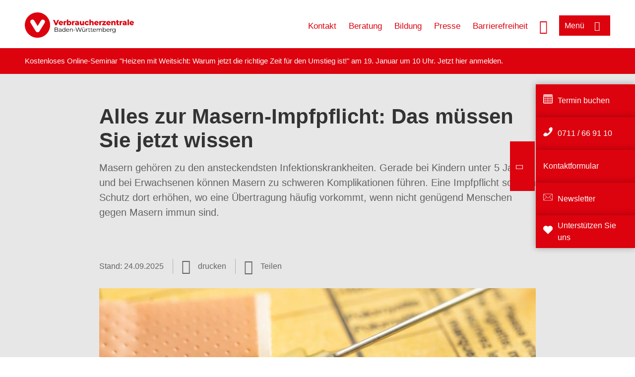

--- FILE ---
content_type: text/html; charset=UTF-8
request_url: https://www.verbraucherzentrale-bawue.de/wissen/gesundheit-pflege/aerzte-und-kliniken/alles-zur-masernimpfpflicht-das-muessen-sie-jetzt-wissen-76370
body_size: 13175
content:
<!DOCTYPE html>
<html lang="de" dir="ltr" prefix="og: https://ogp.me/ns#">
<head>
      <meta charset="utf-8" />
<noscript><style>form.antibot * :not(.antibot-message) { display: none !important; }</style>
</noscript><style>/* @see https://github.com/aFarkas/lazysizes#broken-image-symbol */.js img.lazyload:not([src]) { visibility: hidden; }/* @see https://github.com/aFarkas/lazysizes#automatically-setting-the-sizes-attribute */.js img.lazyloaded[data-sizes=auto] { display: block; width: 100%; }</style>
<script>var _mtm = window._mtm = window._mtm || [];
_mtm.push({'mtm.startTime': (new Date().getTime()), 'event': 'mtm.Start'});
var d=document, g=d.createElement('script'), s=d.getElementsByTagName('script')[0];
g.async=true; g.src='https://auswertung.verbraucherzentrale.de/js/container_5vhghstv.js'; s.parentNode.insertBefore(g,s);</script>
<meta name="google-site-verification" content="qLkWIW5lEubxg2ALpUZdtQ1_wD_f8MhZS5Dzo5iU2yo" />
<meta name="description" content="Masern gehören zu den ansteckendsten Infektionskrankheiten. Gerade bei Kindern unter 5 Jahren und bei Erwachsenen können Masern zu schweren Komplikationen führen. Eine Impfpflicht soll den Schutz dort erhöhen, wo eine Übertragung häufig vorkommt, wenn nicht genügend Menschen gegen Masern immun sind." />
<meta name="abstract" content="Masern gehören zu den ansteckendsten Infektionskrankheiten. Gerade bei Kindern unter 5 Jahren und bei Erwachsenen können Masern zu schweren Komplikationen führen. Eine Impfpflicht soll den Schutz dort erhöhen, wo eine Übertragung häufig vorkommt, wenn nicht genügend Menschen gegen Masern immun sind." />
<link rel="canonical" href="https://www.verbraucherzentrale.de/wissen/gesundheit-pflege/aerzte-und-kliniken/alles-zur-masernimpfpflicht-das-muessen-sie-jetzt-wissen-76370" />
<meta name="referrer" content="origin" />
<meta property="og:site_name" content="Verbraucherzentrale Baden-Württemberg" />
<meta property="og:url" content="https://www.verbraucherzentrale.de/wissen/gesundheit-pflege/aerzte-und-kliniken/alles-zur-masernimpfpflicht-das-muessen-sie-jetzt-wissen-76370" />
<meta property="og:title" content="Alles zur Masern-Impfpflicht: Das müssen Sie jetzt wissen | Verbraucherzentrale Baden-Württemberg" />
<meta property="og:description" content="Masern gehören zu den ansteckendsten Infektionskrankheiten. Gerade bei Kindern unter 5 Jahren und bei Erwachsenen können Masern zu schweren Komplikationen führen. Eine Impfpflicht soll den Schutz dort erhöhen, wo eine Übertragung häufig vorkommt, wenn nicht genügend Menschen gegen Masern immun sind." />
<meta property="og:image" content="https://www.verbraucherzentrale-bawue.de/sites/default/files/social-media/masern_impfung_zerbor_adobestock_267762468_gemred_sm.png" />
<meta property="og:image:url" content="https://www.verbraucherzentrale-bawue.de/sites/default/files/social-media/masern_impfung_zerbor_adobestock_267762468_gemred_sm.png" />
<meta name="twitter:card" content="summary_large_image" />
<meta name="twitter:description" content="Masern gehören zu den ansteckendsten Infektionskrankheiten. Gerade bei Kindern unter 5 Jahren und bei Erwachsenen können Masern zu schweren Komplikationen führen. Eine Impfpflicht soll den Schutz dort erhöhen, wo eine Übertragung häufig vorkommt, wenn nicht genügend Menschen gegen Masern immun sind." />
<meta name="twitter:title" content="Alles zur Masern-Impfpflicht: Das müssen Sie jetzt wissen | Verbraucherzentrale Baden-Württemberg" />
<meta name="twitter:image" content="https://www.verbraucherzentrale-bawue.de/sites/default/files/social-media/masern_impfung_zerbor_adobestock_267762468_gemred_sm.png" />
<meta http-equiv="x-ua-compatible" content="IE=edge" />
<meta name="Generator" content="Drupal 10 (https://www.drupal.org)" />
<meta name="MobileOptimized" content="width" />
<meta name="HandheldFriendly" content="true" />
<meta name="viewport" content="width=device-width, initial-scale=1.0" />
<link rel="icon" href="/sites/default/files/favicon_0.ico" type="image/vnd.microsoft.icon" />

    <title>Alles zur Masern-Impfpflicht: Das müssen Sie jetzt wissen | Verbraucherzentrale Baden-Württemberg</title>
    <link rel="stylesheet" media="all" href="/profiles/vznrw/theme/stable/css/system/components/align.module.css?t5vluh" />
<link rel="stylesheet" media="all" href="/profiles/vznrw/theme/stable/css/system/components/fieldgroup.module.css?t5vluh" />
<link rel="stylesheet" media="all" href="/profiles/vznrw/theme/stable/css/system/components/container-inline.module.css?t5vluh" />
<link rel="stylesheet" media="all" href="/profiles/vznrw/theme/stable/css/system/components/clearfix.module.css?t5vluh" />
<link rel="stylesheet" media="all" href="/profiles/vznrw/theme/stable/css/system/components/details.module.css?t5vluh" />
<link rel="stylesheet" media="all" href="/profiles/vznrw/theme/stable/css/system/components/hidden.module.css?t5vluh" />
<link rel="stylesheet" media="all" href="/profiles/vznrw/theme/stable/css/system/components/item-list.module.css?t5vluh" />
<link rel="stylesheet" media="all" href="/profiles/vznrw/theme/stable/css/system/components/js.module.css?t5vluh" />
<link rel="stylesheet" media="all" href="/profiles/vznrw/theme/stable/css/system/components/nowrap.module.css?t5vluh" />
<link rel="stylesheet" media="all" href="/profiles/vznrw/theme/stable/css/system/components/position-container.module.css?t5vluh" />
<link rel="stylesheet" media="all" href="/profiles/vznrw/theme/stable/css/system/components/reset-appearance.module.css?t5vluh" />
<link rel="stylesheet" media="all" href="/profiles/vznrw/theme/stable/css/system/components/resize.module.css?t5vluh" />
<link rel="stylesheet" media="all" href="/profiles/vznrw/theme/stable/css/system/components/system-status-counter.css?t5vluh" />
<link rel="stylesheet" media="all" href="/profiles/vznrw/theme/stable/css/system/components/system-status-report-counters.css?t5vluh" />
<link rel="stylesheet" media="all" href="/profiles/vznrw/theme/stable/css/system/components/system-status-report-general-info.css?t5vluh" />
<link rel="stylesheet" media="all" href="/profiles/vznrw/theme/stable/css/system/components/tablesort.module.css?t5vluh" />
<link rel="stylesheet" media="all" href="/profiles/vznrw/theme/stable/css/core/components/progress.module.css?t5vluh" />
<link rel="stylesheet" media="all" href="/profiles/vznrw/theme/stable/css/core/components/ajax-progress.module.css?t5vluh" />
<link rel="stylesheet" media="all" href="/libraries/shariff/shariff.complete.css?t5vluh" />
<link rel="stylesheet" media="all" href="/profiles/vznrw/theme/stable/css/views/views.module.css?t5vluh" />
<link rel="stylesheet" media="all" href="/profiles/vznrw/modules/custom/ckeditor_tpls/css/frontend.css?t5vluh" />
<link rel="stylesheet" media="all" href="/profiles/vznrw/modules/contrib/extlink/css/extlink.css?t5vluh" />
<link rel="stylesheet" media="all" href="/profiles/vznrw/modules/contrib/paragraphs/css/paragraphs.unpublished.css?t5vluh" />
<link rel="stylesheet" media="all" href="/profiles/vznrw/modules/contrib/simple_popup_blocks/css/simple_popup_blocks.css?t5vluh" />
<link rel="stylesheet" media="all" href="/profiles/vznrw/theme/stable/css/core/assets/vendor/normalize-css/normalize.css?t5vluh" />
<link rel="stylesheet" media="all" href="/profiles/vznrw/theme/stable/css/core/normalize-fixes.css?t5vluh" />
<link rel="stylesheet" media="all" href="/profiles/vznrw/theme/classy/css/components/action-links.css?t5vluh" />
<link rel="stylesheet" media="all" href="/profiles/vznrw/theme/classy/css/components/breadcrumb.css?t5vluh" />
<link rel="stylesheet" media="all" href="/profiles/vznrw/theme/classy/css/components/button.css?t5vluh" />
<link rel="stylesheet" media="all" href="/profiles/vznrw/theme/classy/css/components/collapse-processed.css?t5vluh" />
<link rel="stylesheet" media="all" href="/profiles/vznrw/theme/classy/css/components/container-inline.css?t5vluh" />
<link rel="stylesheet" media="all" href="/profiles/vznrw/theme/classy/css/components/details.css?t5vluh" />
<link rel="stylesheet" media="all" href="/profiles/vznrw/theme/classy/css/components/exposed-filters.css?t5vluh" />
<link rel="stylesheet" media="all" href="/profiles/vznrw/theme/classy/css/components/field.css?t5vluh" />
<link rel="stylesheet" media="all" href="/profiles/vznrw/theme/classy/css/components/form.css?t5vluh" />
<link rel="stylesheet" media="all" href="/profiles/vznrw/theme/classy/css/components/icons.css?t5vluh" />
<link rel="stylesheet" media="all" href="/profiles/vznrw/theme/classy/css/components/inline-form.css?t5vluh" />
<link rel="stylesheet" media="all" href="/profiles/vznrw/theme/classy/css/components/item-list.css?t5vluh" />
<link rel="stylesheet" media="all" href="/profiles/vznrw/theme/classy/css/components/link.css?t5vluh" />
<link rel="stylesheet" media="all" href="/profiles/vznrw/theme/classy/css/components/links.css?t5vluh" />
<link rel="stylesheet" media="all" href="/profiles/vznrw/theme/classy/css/components/menu.css?t5vluh" />
<link rel="stylesheet" media="all" href="/profiles/vznrw/theme/classy/css/components/more-link.css?t5vluh" />
<link rel="stylesheet" media="all" href="/profiles/vznrw/theme/classy/css/components/pager.css?t5vluh" />
<link rel="stylesheet" media="all" href="/profiles/vznrw/theme/classy/css/components/tabledrag.css?t5vluh" />
<link rel="stylesheet" media="all" href="/profiles/vznrw/theme/classy/css/components/tableselect.css?t5vluh" />
<link rel="stylesheet" media="all" href="/profiles/vznrw/theme/classy/css/components/tablesort.css?t5vluh" />
<link rel="stylesheet" media="all" href="/profiles/vznrw/theme/classy/css/components/tabs.css?t5vluh" />
<link rel="stylesheet" media="all" href="/profiles/vznrw/theme/classy/css/components/textarea.css?t5vluh" />
<link rel="stylesheet" media="all" href="/profiles/vznrw/theme/classy/css/components/ui-dialog.css?t5vluh" />
<link rel="stylesheet" media="all" href="/profiles/vznrw/theme/classy/css/components/messages.css?t5vluh" />
<link rel="stylesheet" media="all" href="/profiles/vznrw/theme/classy/css/components/node.css?t5vluh" />
<link rel="stylesheet" media="all" href="/profiles/vznrw/theme/classy/css/components/progress.css?t5vluh" />
<link rel="stylesheet" media="all" href="/profiles/vznrw/theme/vz/dist/css/application.css?t5vluh" />
<link rel="stylesheet" media="all" href="/profiles/vznrw/theme/vz/dist/css/ie.css?t5vluh" />
<link rel="stylesheet" media="all" href="/profiles/vznrw/theme/vz/map/css/ol.css?t5vluh" />
<link rel="stylesheet" media="all" href="/profiles/vznrw/theme/vz/map/css/olCustom.css?t5vluh" />

    <script src="/core/assets/vendor/modernizr/modernizr.min.js?v=3.11.7"></script>
<script src="/profiles/vznrw/theme/vz/dist/js/respond.min.js?v=1.4.2"></script>

    




</head>
<body class="path-node page-node-type-article">
    

<a href="#main-content" class="visually-hidden focusable skip-link">
  Direkt zum Inhalt
</a>

  <div class="dialog-off-canvas-main-canvas" data-off-canvas-main-canvas>
    <div class="layout-container">
  <a name="#"></a>
  <div class="row">
    <header role="header" data-js-header="main-header">
      <div class="header-wrapper">
                    <div class="region region-header-left">
    <div id="block-domainlogo" class="block block-init-domain block-domain-logo-block">
  
    
      <div class="domain-logo"><a href="/" class="domain-logo--link" rel="home"><img src="/sites/default/files/logo/logo_rgb_positiv_vzbw.png" alt="Logo" title="Startseite" />
</a></div>

  </div>
<div class="views-exposed-form block block-views block-views-exposed-filter-blocksearch-result-list-page-1" data-drupal-selector="views-exposed-form-search-result-list-page-1" id="block-exposedformsearch-result-listpage-1-3">
  
    
      <form action="/suche" method="get" id="views-exposed-form-search-result-list-page-1" accept-charset="UTF-8">
  <div class="form--inline clearfix">
  <div class="js-form-item form-item js-form-type-textfield form-type-textfield js-form-item-search-api-fulltext form-item-search-api-fulltext form-no-label">
        <input placeholder="Wonach suchen Sie? Suchbegriff eingeben" data-drupal-selector="edit-search-api-fulltext" type="text" id="edit-search-api-fulltext" name="search_api_fulltext" value="" size="30" maxlength="128" class="form-text" />

        </div>
<div data-drupal-selector="edit-actions" class="form-actions js-form-wrapper form-wrapper" id="edit-actions"><input data-drupal-selector="edit-submit-search-result-list" type="submit" id="edit-submit-search-result-list" value="Apply" class="button js-form-submit form-submit" />
</div>

</div>

</form>

  </div>

  </div>

                          <div class="header-right__wrapper">
              <div class="region region-header-right">
    <div class="views-exposed-form block block-views block-views-exposed-filter-blocksearch-result-list-page-1" data-drupal-selector="views-exposed-form-search-result-list-page-1" id="block-exposedformsearch-result-listpage-1--2">
  
    
      <form action="/suche" method="get" id="views-exposed-form-search-result-list-page-1" accept-charset="UTF-8">
  <div class="form--inline clearfix">
  <div class="js-form-item form-item js-form-type-textfield form-type-textfield js-form-item-search-api-fulltext form-item-search-api-fulltext form-no-label">
        <input placeholder="Wonach suchen Sie? Suchbegriff eingeben" data-drupal-selector="edit-search-api-fulltext" type="text" id="edit-search-api-fulltext--3" name="search_api_fulltext" value="" size="30" maxlength="128" class="form-text" />

        </div>
<div data-drupal-selector="edit-actions" class="form-actions js-form-wrapper form-wrapper" id="edit-actions--3"><input data-drupal-selector="edit-submit-search-result-list-3" type="submit" id="edit-submit-search-result-list--3" value="Apply" class="button js-form-submit form-submit" />
</div>

</div>

</form>

  </div>
<nav role="navigation" aria-labelledby="block-bw-header-servicelinks-menu" id="block-bw-header-servicelinks" class="block block-menu navigation menu--bw-header-servicelinks">
            
    <p  class="visually-hidden vz-heading vz-heading--2"  class="visually-hidden vz-heading vz-heading--2" id="block-bw-header-servicelinks-menu">BW_Header_Servicelinks</p>
  

        
              <ul class="menu">
                    <li class="menu-item">
        <a href="/kontakt-bw" data-drupal-link-system-path="node/18181">Kontakt</a>
              </li>
                <li class="menu-item">
        <a href="/beratung-bw" data-drupal-link-system-path="node/14080">Beratung</a>
              </li>
                <li class="menu-item">
        <a href="/unterrichtsmaterial-fuer-lehrer">Bildung</a>
              </li>
                <li class="menu-item">
        <a href="/presse-bw" data-drupal-link-system-path="node/1455">Presse</a>
              </li>
                <li class="menu-item">
        <a href="/unsere-infos-fuer-mehr-barrierefreiheit-82029" data-drupal-link-system-path="node/82029">Barrierefreiheit</a>
              </li>
        </ul>
  


  </nav>

  </div>

            <div class="search_menu-button">

              <button href="javascript:void(0)" title="Suche" class="search-icon" aria-label="Suche öffnen" aria-expanded="false" aria-controls="block-exposedformsearch-result-listpage-1--3--2">
                <span class="sr-only">Suche öffnen</span>
              </button>
              <button href="javascript:void(0)" title="Menü" class="menuButton" aria-label="Menü öffnen" aria-expanded="false" aria-controls="main-menu-flyout">
                <span>Menü</span>
              </button>

            </div>
          </div>
              </div>
    </header>
  </div>


  <section class="campagin-line-wrapper">
    <section class="campaign-line">
        <div class="region region-campaign-line">
    <div id="block-bw-kampagnenzeile" class="block block-block-content block-block-contentff7d573d-955d-4cb2-a88a-55a2d799e06d">
  
    
      
            <div class="clearfix text-formatted field field--name-field-campaign-body field--type-text-long field--label-hidden field__item"><p>Kostenloses Online-Seminar "Heizen mit Weitsicht: Warum jetzt die richtige Zeit für den Umstieg ist!" am 19. Januar um 10 Uhr. Jetzt <a href="https://www.verbraucherzentrale-bawue.de/energie/heizen-mit-weitsicht-warum-jetzt-die-richtige-zeit-fuer-den-umstieg-ist-114768" target="_blank">hier </a>anmelden.</p></div>
      
  </div>

  </div>

    </section>
  </section>
    
  <div class="flyout_main_wrapper" id="main-menu-flyout" style="display: none">
    <div class="topics dynamic-links__wrapper">
      <a href="javascript:void(0)" class="mainMenuLink">Hauptmenü</a>
      <a href="javascript:void(0)" class="dynamic-open-link">Themen</a>
                <div class="region region-flyout-dynamic-links">
    <div id="flyout-dynamic"></div>
  </div>

          </div>
    <div class="state-project_section__wrapper">
                <div class="region region-flyout-dropdown-links">
    <div id="flyout-dropdown"></div>
  </div>

          </div>
    <div class="main-menu-general-service">
      <div class="inner-wrapper">
        <div class="main-menu-general">
                        <div class="region region-flyout-static-links">
    <div id="flyout-static"></div>
  </div>

                  </div>
        <div class="main-menu-service">
                        <div class="region region-flyout-footer-links">
    <div id="flyout-footer"></div>
  </div>

                  </div>
      </div>
    </div>
  </div>

  
  

    <div class="region region-breadcrumb">
    <div id="block-vz-page-title" class="block block-core block-page-title-block">
  
    
      
  <h1 class="page-title"><span class="field field--name-title field--type-string field--label-hidden">Alles zur Masern-Impfpflicht: Das müssen Sie jetzt wissen</span>
</h1>

  </div>

  </div>


  <div class="layout-content-header">
    
  <div class="region region-content-header">
              <div class="article-head__teaser-sponsor" data-js-teaser="sponsor"></div>
      <div class="article-head__teaser-heading" data-js-teaser="heading"></div>
      <div class="article-head__teaser-date" data-js-teaser="date"></div>
      <div class="article-head__teaser-text" data-js-teaser="text"></div>
      <div class="views-element-container block block-views block-views-blockfunding-logos-block-1 funding-logo-container" id="block-views-block-funding-logos-block-1">
  
    
      <div>
<div class="view view-funding-logos view-id-funding_logos view-display-id-block_1 js-view-dom-id-9f06263a4b0a74e2565a41b276b4b4bb349e8b48882a2764df32e9703b31e3db">
    
        
            
    
                    </div>
</div>

  </div>
<div class="views-element-container block block-views block-views-blockmeta-line-date-block-1" id="block-views-block-meta-line-date-block-1">
  
    
      <div>
<div class="view view-meta-line-date view-id-meta_line_date view-display-id-block_1 js-view-dom-id-9699a7244445443243aaa535c6f11886919679835705a1739ff8651ac5bd2d01">
    
        
            
            <div class="view-content">
                <div class="views-row"><span class="field_label">Stand: </span><time datetime="2025-09-24T12:00:00Z" class="datetime">24.09.2025</time>

</div>

        </div>
    
                    </div>
</div>

  </div>
<div id="block-kommentar" class="block block-block-content block-block-contentaee35a36-83e5-4639-a930-45be52a2f0c2">
  
    
      
            <div class="field field--name-field-comment-data field--type-string field--label-hidden field__item"> </div>
      
  </div>
<div id="block-printbutton" class="block block-block-content block-block-contente73bc111-3a29-40bb-8a62-b8495f0cc80a">
    <button class="vz-button vz-button--print print-button" aria-label="Seite drucken">drucken</button>
</div>
<div  id="block-shariffsharebuttons-10" class="block block-shariff block-shariff-block toggle__wrapper toggle__wrapper--share">
  <div
    class="toggle__content toggle__content--share"
    data-js-toggle="toggle-content-share"
    data-js-content="toggle"
    >
    
        
          <div class="shariff"   data-services="[&quot;twitter&quot;,&quot;facebook&quot;,&quot;xing&quot;,&quot;whatsapp&quot;,&quot;telegram&quot;,&quot;threema&quot;,&quot;mail&quot;,&quot;info&quot;]" data-theme="white" data-css="complete" data-button-style="icon" data-orientation="horizontal" data-mail-url="mailto:" data-info-url="https://www.verbraucherzentrale-bawue.de/datenschutz#teilen" data-info-display="blank" data-url="https://www.verbraucherzentrale-bawue.de/wissen/gesundheit-pflege/aerzte-und-kliniken/alles-zur-masernimpfpflicht-das-muessen-sie-jetzt-wissen-76370" data-lang="de">
    
        
</div>

      </div>
</div>

      <div class="article-head__teaser-image" data-js-teaser="image"></div>
    
  </div>

  </div>

  

  


  <main role="main" class="main-content">
    <a id="main-content" tabindex="-1"></a>
    
    <div class="layout-content">
        <div class="region region-content">
    <div data-drupal-messages-fallback class="hidden"></div><div id="block-vz-content" class="block block-system block-system-main-block">
  
    
      
<article class="node node--type-article node--view-mode-full">

  
    

  
  <div class="node__content">
    
            <div class="field field--name-field-base-teaser-text field--type-string-long field--label-hidden field__item">Masern gehören zu den ansteckendsten Infektionskrankheiten. Gerade bei Kindern unter 5 Jahren und bei Erwachsenen können Masern zu schweren Komplikationen führen. Eine Impfpflicht soll den Schutz dort erhöhen, wo eine Übertragung häufig vorkommt, wenn nicht genügend Menschen gegen Masern immun sind.</div>
      
            <div class="field field--name-field-base-image field--type-entity-reference field--label-hidden field__item"><div class="views-element-container">
<div class="view view-image-display view-id-image_display view-display-id-embed_1 js-view-dom-id-537b0dda6c866dd400dd96d2fcd5c9380cd4e3b6e676d63f1c7cef0027fe4d75">
    
        
            
            <div class="view-content">
                    <div><div class="views-field views-field-field-image-image">  <img loading="lazy" src="/sites/default/files/styles/article_full_image_desktop/public/2022-08/masern_impfung_zerbor_adobestock_267762468_gemred.jpeg?h=c2648d5e&amp;itok=WMsydeoF" width="880" height="495" alt="Eine Spritze mit Impfstoff gegen Masern liegt auf einem offenen Impfpass" class="image-style-article-full-image-desktop" />


</div><div class="views-field views-field-field-copyright"><div class="copyright">Foto: <p>Zerbor /&nbsp;stock.adobe.com</p>
</div></div><div class="views-field views-field-field-base-image-title">
                    
                </div>

    </div>

        </div>
    
                    </div>
</div>
</div>
      
            <div class="clearfix text-formatted field field--name-field-base-summary field--type-text-long field--label-hidden field__item"><p><strong>Das Wichtigste in Kürze:</strong></p>

<ul>
	<li>Mit der einer Schutzimpfung gegen Masern können Sie sich und andere schützen.</li>
	<li>Kinder ab einem Jahr, die in Kindertagesstätten oder in der Tagespflege betreut werden, sowie Schulkinder müssen gegen Masern geimpft sein.</li>
	<li>Beschäftigte in Gemeinschaftseinrichtungen, wie etwa Kitas, Kindertagespflege, Horten, Schulen, Kinderheimen müssen gegen Masern geimpft sein.</li>
	<li>Gleiches gilt für Beschäftigte in medizinischen Einrichtungen, wie Arztpraxen und Krankenhäusern, die nach 1970 geboren sind.</li>
	<li>Hat man schon einmal Masern gehabt, ist eine Impfung nicht erforderlich.</li>
	<li>Das Bundesverfassungsgericht hat die Masern-Schutzimpfung für Kinder für verfassungsmäßig erklärt.</li>
</ul>
</div>
      
            <div class="field field--name-field-article-show-content field--type-boolean field--label-hidden field__item">On</div>
      
            <div class="field field--name-body field--type-text-with-summary field--label-hidden text-formatted field__item"><h2>Was sind Masern überhaupt und warum sind sie gefährlich?</h2><p>Masern gehören weltweit zu den <a href="https://gesund.bund.de/masern" target="_blank">ansteckendsten Infektionen des Menschen</a>. In Deutschland kommt es immer wieder zu Masernausbrüchen, da weniger als 95 Prozent der Bevölkerung geimpft sind. Expert:innen gehen davon aus, dass das hochansteckende Virus erst dann keine Chance mehr hat, wenn flächendeckend mindestens 95 Prozent der Bevölkerung geimpft sind. Das nennt man Herdenimmunität.</p><p>Bereits nach kurzem Kontakt mit Erkrankten können Sie sich infizieren. Es braucht keinen direkten Kontakt für eine Übertragung. Noch nach 2 Stunden wurden Masernviren in der Luft eines Raumes nachgewiesen, in dem sich ein an Masern Erkrankter aufgehalten hatte.</p><p>Das Risiko schwerwiegender Komplikationen ist bei Kindern unter 5 Jahren und bei Erwachsenen über 20 Jahren am höchsten. Besonders schwer und bisweilen tödlich können die Masern bei Patient:innen mit einer angeborenen oder erworbenen Immunschwäche verlaufen. Auch bei schwangeren Frauen besteht ein erhöhtes Risiko, dass es zu Komplikationen im Rahmen einer akuten Masern-Erkrankung kommt.</p><p><strong>Eine Masern-Infektion ist damit keine harmlose Krankheit.</strong> Die Schutzimpfung soll Krankheitsausbrüche verhindern. Eine möglichst hohe Impfquote schützt auch Menschen, die nicht geimpft werden können, wie Säuglinge oder Schwangere. Nach Angaben des Robert-Koch-Instituts bietet die <a href="https://www.rki.de/SharedDocs/FAQs/DE/Impfen/MMR/FAQ_Uebersicht_MSG.html?nn=16911266" target="_blank">Impfung einen langanhaltenden und sicheren Schutz</a> gegen Masern. Nach einer zweifachen Impfung gegen Masern geht das Institut von einer lebenslangen Immunität aus.</p><p>Im Masern-Schutzgesetz ist geregelt, wer sich verpflichtend impfen lassen muss. Dadurch sollen Schul- und Kindergartenkinder wirksam vor Masern geschützt werden.</p></div>
      
      <div class="field field--name-field-base-para-reference field--type-entity-reference-revisions field--label-hidden field__items">
              <div class="field__item">  <div class="paragraph paragraph--type--body-text paragraph--view-mode--default">
          
            <div class="clearfix text-formatted field field--name-field-body-text field--type-text-long field--label-hidden field__item"><h2>Wann müssen Kinder gegen Masern geimpft sein?</h2><p><strong>Kinder ab einem Jahr</strong>, die in Kindertagesstätten oder in der Kindertagespflege betreut werden, sowie Schulkinder müssen eine Masern-Schutzimpfung nachweisen, außer wenn sie durch eine bereits durchlebte Masern-Infektion immun sind.</p><p>Dies gilt auch für Kinder, die bereits 4 Wochen in einem Kinderheim betreut werden sowie alle nach 1970 Geborenen, die in einer Gemeinschaftsunterkunft für Asylbewerber und Geflüchtete untergebracht sind.</p><p>Eine Ausnahme besteht für Kinder, die aufgrund einer medizinischen Kontraindikation nicht geimpft werden können und einen entsprechenden Nachweis vorlegen.</p><h2>Was müssen Eltern nachweisen?</h2><ul><li>Kinder <strong>unter einem Jahr</strong> müssen noch keinen Nachweis vorlegen. Sie können auch ohne Nachweis aufgenommen werden.</li><li>Kinder<strong> ab einem Jahr</strong> müssen eine <strong>Masern-Schutzimpfung oder eine Masern-Immunität</strong> nachweisen.</li><li>Kinder <strong>ab zwei Jahren </strong>müssen <strong>mindestens zwei Masern-Schutzimpfungen oder eine Masern-Immunität</strong> nachweisen.</li><li>Die Immunität kann durch einen Bluttest, die sogenannte Titerbestimmung, festgestellt werden. Die Kosten dafür müssen Sie in der Regel selbst übernehmen.</li></ul><h2>Was ist, wenn Eltern eine Impfung nicht nachweisen?</h2><p>Kinder, die nicht geimpft sind oder deren Eltern keinen Nachweis über die Impfung erbringen, können nicht im Kindergarten, Kinderkrippe oder einer Kindertagespflege betreut werden. Schüler:innen mit fehlender Impfung können vom Schulbesuch allerdings nicht ausgeschlossen werden. Eltern, aber, die ihre Kinder nicht impfen lassen, drohen aber Bußgelder von bis zu 2500 Euro.</p><p>Liegt der Nachweis nicht vor oder gibt es Zweifel an der Echtheit, muss die Einrichtung das Gesundheitsamt informieren. Gibt es keinen berechtigten Grund dafür, warum ein Kind nicht geimpft ist, kann das Gesundheitsamt ein Ordnungswidrigkeitsverfahren mit Bußgeldern einleiten oder sogar ein Betretungsverbot aussprechen.</p></div>
      
      </div>
</div>
              <div class="field__item">  <div class="paragraph paragraph--type--body-text paragraph--view-mode--default">
          
            <div class="clearfix text-formatted field field--name-field-body-text field--type-text-long field--label-hidden field__item"><h2>Welche Beschäftigtengruppen müssen einen Masern-Impfschutz nachweisen?</h2><p>Mit einer Impfpflicht soll der Impfschutz dort erhöht werden, wo eine Übertragung sehr schnell stattfinden kann, wenn nicht genügend Menschen gegen Masern immun sind. Daher müssen Beschäftigte in folgenden Einrichtungen geimpft oder gegen Masern immun sein sein:</p><ul><li>Kindergärten, Horte, Kindertagesstätten,</li><li>Schulen,</li><li>Gemeinschaftsunterkünfte</li><li>Asylbewerber-, Geflüchteten-, oder Spätaussiedlerunterkünfte</li><li>Krankenhäuser oder Arztpraxen.</li></ul><p><strong>Die Masern-Impfpflicht gilt für alle Personen, die nach 1970 geboren sind.</strong></p><p>Für einen vollständigen Schutz sind 2 Impfungen oder ein ärztliches Zeugnis über eine ausreichende Immunität gegen Masern erforderlich. Die Immunität kann durch einen Bluttest, einer sogenannte Titerbestimmung, festgestellt werden. In der Regel müssen Sie diese selbst bezahlen. Ist der Impfstatus unklar, sollten Sie die Impfungen nachholen. Ein vollständiger Impfschutz umfasst zwei Impfungen.</p><p>Eine Ausnahme besteht für Beschäftige, die aufgrund einer medizinischen Kontraindikation nicht geimpft werden können und einen entsprechenden Nachweis vorlegen. Bei Menschen, die vor 1970 geboren wurden, geht man davon aus, dass sie Kontakt mit dem Masernvirus hatten.</p><h2>Was ist, wenn Mitarbeiter:innen nicht geimpft sind?</h2><p>Liegt der Nachweis nicht rechtzeitig vor oder gibt es Zweifel an der Echtheit, muss die Einrichtung das Gesundheitsamt informieren. Das Gesundheitsamt kann gegenüber einem Beschäftigten ein Tätigkeitsverbot aussprechen. Die Folgen für das Betreuungs-, Dienst- oder Arbeitsverhältnis richten sich nach den jeweiligen vertrags-, dienst- oder arbeitsrechtlichen Grundlagen.</p><p><strong>Eine Verletzung der Impfpflicht kann dazu führen, dass der Arbeitgeber Arbeitnehmer:innen abmahnt. Weigern sie sich wiederholt und endgültig, sich impfen zu lassen, kann er ihnen kündigen.</strong></p><h2>Masern-Impfpflicht ist verfassungsgemäß</h2><p>Das Bundesverfassungsgericht hat Verfassungsbeschwerden gegen die Masern-Impfpflicht für Kinder zurückgewiesen und sie <a href="https://www.bundesverfassungsgericht.de/SharedDocs/Pressemitteilungen/DE/2022/bvg22-072.html" target="_blank">für verfassungsgemäß erklärt</a>. Demnach stellt die Impfpflicht zwar einen Eingriff in das Elternrecht und das Recht der Kinder auf körperliche Unversehrtheit dar.</p><p>Diese Grundrechtseingriffe seien aber zumutbar und verhältnismäßig, um besonders gefährdete Menschen vor einer Infektion zu schützen. "Angesichts der sehr hohen Ansteckungsgefahr bei Masern und den … verbundenen Risiken eines schweren Verlaufs besteht eine beträchtliche Gefährdung … Dritter", heißt es in der Urteilsbegründung.</p><p>Damit dürfen Kinder weiterhin nur dann in Kitas oder bei Tagesmüttern betreut werden, wenn sie gegen Masern geimpft sind oder die Krankheit bereits überstanden haben und sie immun sind. Das Bundesverfassungsgericht hat zudem entschieden, dass eine Kombination mit Impfstoffen gegen Mumps, Röteln oder und Windpocken ist verfassungsrechtlich zulässig ist.</p><p>Weitere <a href="https://www.masernschutz.de" target="_blank">Informationen zur Masern-Impfpflicht</a> finden Sie auf der Website des Bundesministeriums für Gesundheit.</p></div>
      
      </div>
</div>
          </div>
  
            <div class="field field--name-field-article-article-type field--type-entity-reference field--label-hidden field__item"><div class="views-element-container">
<div class="view view-meta-line-date view-id-meta_line_date view-display-id-embed_1 js-view-dom-id-a75341a90d2b20c38d91d87a8359296eaebf17b3c1386da652678daaf502ea56">
    
        
            
            <div class="view-content">
                <div class="views-row"></div>

        </div>
    
                    </div>
</div>
</div>
      <section class="field field--name-comment field--type-comment field--label-hidden comment-wrapper">
        </section>


  </div>

</article>

  </div>
<div id="block-paraserviceblock" class="block block-init-development block-para-service-block-custom">
  
    
      
  </div>
<div class="views-element-container block block-views block-views-blockproduct-teaser-block-1" id="block-vz-views-block-product-teaser-block-1">
  
    
      <div>
<div class="content-list view view-product-teaser view-id-product_teaser view-display-id-block_1 js-view-dom-id-43ae74a61cb1d7409e12d827d0fc138c9977951d3df246792432489214f76b44">
    
        
            <div class="view-header">
            <h2 class="vz-heading vz-heading--2 headline">Ratgeber-Tipps</h2>
        </div>
            
            <div class="view-content">
                <div class="content-wrapper views-row"><div class="product-image"><a href="https://shop.verbraucherzentrale.de/rubriken/alle-titel-von-a-z/das-vorsorge-handbuch/9783863364137">  <img loading="lazy" src="/sites/default/files/styles/produkt_teaser/public/das_vorsorge-handbuch_10a_nl.jpg?itok=vaFvFIdI" width="200" height="275" alt="Titelbild des Ratgebers &quot;Das Vorsorge Handbuch&quot;" class="image-style-produkt-teaser" />


</a></div><div class="content">
<div class="product-text">
<div class="title">Das Vorsorge-Handbuch</div>
<div class="teaser">Wer sich wünscht, selbstbestimmt zu leben und Entscheidungen zu treffen, und sich wünscht, das auch am Lebensabend zu…</div>
</div>
<div class="more"><a href="https://shop.verbraucherzentrale.de/rubriken/alle-titel-von-a-z/das-vorsorge-handbuch/9783863364137">zum Ratgeber-Shop</a></div>
</div></div>
    <div class="content-wrapper views-row"><div class="product-image"><a href="https://shop.verbraucherzentrale.de/rubriken/alle-titel-von-a-z/fit-und-gesund-fuer-frauen-ab-50/9783863361792">  <img loading="lazy" src="/sites/default/files/styles/produkt_teaser/public/fit_und_gesund_r-2.jpg?itok=errN_Jn4" width="200" height="275" alt="Titelbild des Ratgebers &quot;Fit und gesund&quot;" class="image-style-produkt-teaser" />


</a></div><div class="content">
<div class="product-text">
<div class="title">Fit und gesund - für Frauen ab 50</div>
<div class="teaser">Menopause, Knochenhaushalt, Nährstoffbedarf, Ernährung, knackende Knochen - der Körper von Frauen ab 50 ist vielen…</div>
</div>
<div class="more"><a href="https://shop.verbraucherzentrale.de/rubriken/alle-titel-von-a-z/fit-und-gesund-fuer-frauen-ab-50/9783863361792">zum Ratgeber-Shop</a></div>
</div></div>

        </div>
    
                    </div>
</div>

  </div>
<div class="views-element-container block block-views block-views-blockcurrent-topics-current-topics-bw" id="block-views-block-current-topics-current-topics-bw">
  
    
      <div>  


<div class="teaser-boxes view view-current-topics view-id-current_topics view-display-id-current_topics_bw js-view-dom-id-8b9f0c423d27d44ad1bfbb4ad36eb8794133e0c9090da33dd0b6e4127d182592">
      <div class="view-header">
      <h2 class="vz-heading vz-heading--2 headline"><a href="/aktuelle-meldungen-bw">Aktuelle Meldungen aus BW</a></h2>
    </div>
      <div  class="teaser-boxes view view-current-topics view-id-current_topics view-display-id-current_topics_bw js-view-dom-id-8b9f0c423d27d44ad1bfbb4ad36eb8794133e0c9090da33dd0b6e4127d182592 vz-slider vz-slider--project-teaser current-topics view-content" data-js-vz-slider="current-topics">
        		<div class="views-row vz-slider__slide" role="listitem">
<div class="teaser-box">
			<div class="teaser-box__image">
			    <picture>
                  <source media="all and (min-width: 1025px)" type="image/jpeg" width="810" height="456" data-srcset="/sites/default/files/styles/16x9_810/public/2026-01/einkaufen_mobel_angebote_kittiphan_adobestock_2300670361.jpeg?h=1483d620&amp;itok=DA55QoEX 1x"/>
              <source media="all and (min-width: 641px) and (max-width: 1024px)" type="image/jpeg" width="880" height="495" data-srcset="/sites/default/files/styles/16x9_880/public/2026-01/einkaufen_mobel_angebote_kittiphan_adobestock_2300670361.jpeg?h=1483d620&amp;itok=Hna2ZRhr 1x"/>
                  <img loading="lazy" width="640" height="360" src="/blank.gif" alt="Schmuckbild" class="lazyload" data-src="/sites/default/files/styles/16x9_640/public/2026-01/einkaufen_mobel_angebote_kittiphan_adobestock_2300670361.jpeg?h=1483d620&amp;itok=x9SdV46L" />

  </picture>


              <div class="teaser-box__image-copyright copyright">
          Foto:
          Kittiphan / stock.adobe.com
        </div>
      		</div>
		<div class="teaser-box__inner">
		<div class="teaser-box__content">
			<h3 class="teaser-box__title heading">
				Gewährleistung gilt auch für Schnäppchen
			</h3>

      <div class="teaser-box__teaser">
        Ein Möbelhändler verweigerte das Recht auf Gewährleistung für ein reduziertes Produkt – zu Unrecht. 
      </div>
      <div class="teaser-box__link">
        <div class="teaser-box__link-inner">
          <a class="more" href="/pressemeldungen/vertraege-reklamation/gewaehrleistung-gilt-auch-fuer-schnaeppchen-116409">Mehr dazu</a>
        </div>
      </div>
    </div>
	</div>
</div>

</div>
		<div class="views-row vz-slider__slide" role="listitem">
<div class="teaser-box">
			<div class="teaser-box__image">
			    <picture>
                  <source media="all and (min-width: 1025px)" type="image/jpeg" width="810" height="456" data-srcset="/sites/default/files/styles/16x9_810/public/2025-05/frau_tee_fenster_winter_herbst_weixx_adobestock_184536158.jpeg?h=7881951b&amp;itok=zNTRveCL 1x"/>
              <source media="all and (min-width: 641px) and (max-width: 1024px)" type="image/jpeg" width="880" height="495" data-srcset="/sites/default/files/styles/16x9_880/public/2025-05/frau_tee_fenster_winter_herbst_weixx_adobestock_184536158.jpeg?h=7881951b&amp;itok=4sIO3VYx 1x"/>
                  <img loading="lazy" width="640" height="360" src="/blank.gif" alt="Schmuckbild" class="lazyload" data-src="/sites/default/files/styles/16x9_640/public/2025-05/frau_tee_fenster_winter_herbst_weixx_adobestock_184536158.jpeg?h=7881951b&amp;itok=SBXe7lwy" />

  </picture>


              <div class="teaser-box__image-copyright copyright">
          Foto:
          weixx /stock.adobe.com
        </div>
      		</div>
		<div class="teaser-box__inner">
		<div class="teaser-box__content">
			<h3 class="teaser-box__title heading">
				Frische Luft und warme Räume: So heizen und lüften Sie richtig
			</h3>

      <div class="teaser-box__teaser">
        Gerade in der kalten Jahreszeit verbringen viele Menschen mehr Zeit zu Hause. Doch wie bleibt es warm, trocken und angenehm in den eigenen vier Wänden – ohne unnötig Energie zu verschwenden? Die Energieberatung der Verbraucherzentrale Baden Württemberg gibt praktische Tipps, wie Verbraucher:innen im Alltag einfach und effizient Heizen.
      </div>
      <div class="teaser-box__link">
        <div class="teaser-box__link-inner">
          <a class="more" href="/pressemeldungen/energie/frische-luft-und-warme-raeume-so-heizen-und-lueften-sie-richtig-116410">Mehr dazu</a>
        </div>
      </div>
    </div>
	</div>
</div>

</div>
		<div class="views-row vz-slider__slide" role="listitem">
<div class="teaser-box">
			<div class="teaser-box__image">
			    <picture>
                  <source media="all and (min-width: 1025px)" type="image/jpeg" width="810" height="456" data-srcset="/sites/default/files/styles/16x9_810/public/2026-01/rentnerin_seniorin_laptop_digital_drazen_adobestock_1423275305.jpeg?h=adf601fd&amp;itok=Oixo8kq3 1x"/>
              <source media="all and (min-width: 641px) and (max-width: 1024px)" type="image/jpeg" width="880" height="495" data-srcset="/sites/default/files/styles/16x9_880/public/2026-01/rentnerin_seniorin_laptop_digital_drazen_adobestock_1423275305.jpeg?h=adf601fd&amp;itok=MLeERdXc 1x"/>
                  <img loading="lazy" width="640" height="360" src="/blank.gif" alt="Schmuckbild" class="lazyload" data-src="/sites/default/files/styles/16x9_640/public/2026-01/rentnerin_seniorin_laptop_digital_drazen_adobestock_1423275305.jpeg?h=adf601fd&amp;itok=gHyk_EkP" />

  </picture>


              <div class="teaser-box__image-copyright copyright">
          Foto:
          Drazen / stock.adobe.com
        </div>
      		</div>
		<div class="teaser-box__inner">
		<div class="teaser-box__content">
			<h3 class="teaser-box__title heading">
				Neues Abo statt Kündigung
			</h3>

      <div class="teaser-box__teaser">
        Eine Verbraucherin wollte mit Hilfe eines Service-Anbieters ein Abo kündigen. Doch der Anbieter kündigte den Vertrag nicht, sondern schob ihr ein weiteres Abo unter. 
      </div>
      <div class="teaser-box__link">
        <div class="teaser-box__link-inner">
          <a class="more" href="/aktuelle-meldungen/vertraege-reklamation/neues-abo-statt-kuendigung-116223">Mehr dazu</a>
        </div>
      </div>
    </div>
	</div>
</div>

</div>
		<div class="views-row vz-slider__slide" role="listitem">
<div class="teaser-box">
			<div class="teaser-box__image">
			    <picture>
                  <source media="all and (min-width: 1025px)" type="image/jpeg" width="810" height="456" data-srcset="/sites/default/files/styles/16x9_810/public/2026-01/schliessfach_bank_adobestock_301200135_robertpoorten_gemred.jpg?h=37ec6c8f&amp;itok=cd-mTNgD 1x"/>
              <source media="all and (min-width: 641px) and (max-width: 1024px)" type="image/jpeg" width="880" height="495" data-srcset="/sites/default/files/styles/16x9_880/public/2026-01/schliessfach_bank_adobestock_301200135_robertpoorten_gemred.jpg?h=37ec6c8f&amp;itok=gdb4RoNw 1x"/>
                  <img loading="lazy" width="640" height="360" src="/blank.gif" alt="Jemand schließt ein Bankschließfach auf" class="lazyload" data-src="/sites/default/files/styles/16x9_640/public/2026-01/schliessfach_bank_adobestock_301200135_robertpoorten_gemred.jpg?h=37ec6c8f&amp;itok=2PwJLRC2" />

  </picture>


              <div class="teaser-box__image-copyright copyright">
          Foto:
          Robert Poorten / stock.adobe.com
        </div>
      		</div>
		<div class="teaser-box__inner">
		<div class="teaser-box__content">
			<h3 class="teaser-box__title heading">
				Einbruch in der Sparkasse Gelsenkirchen: Wer haftet für mein Schließfach?
			</h3>

      <div class="teaser-box__teaser">
        Nach dem Einbruch in der Sparkasse in Gelsenkirchen-Buer sorgen sich viele Betroffene um Ersatz für ihre Verluste. Und auch generell wirft das Geschehen die Frage auf, wann Banken oder Versicherungen in solchen Fällen haften.
      </div>
      <div class="teaser-box__link">
        <div class="teaser-box__link-inner">
          <a class="more" href="/aktuelle-meldungen/geld-versicherungen/einbruch-in-der-sparkasse-gelsenkirchen-wer-haftet-fuer-mein-schliessfach-116043">Mehr dazu</a>
        </div>
      </div>
    </div>
	</div>
</div>

</div>
		<div class="views-row vz-slider__slide" role="listitem">
<div class="teaser-box">
			<div class="teaser-box__image">
			    <picture>
                  <source media="all and (min-width: 1025px)" type="image/jpeg" width="810" height="456" data-srcset="/sites/default/files/styles/16x9_810/public/2019-12/Vegetarisch_AdobeStock_291369069_c_Vladislav%20Nosik_BW.jpeg?itok=X6q1jp-0 1x"/>
              <source media="all and (min-width: 641px) and (max-width: 1024px)" type="image/jpeg" width="880" height="495" data-srcset="/sites/default/files/styles/16x9_880/public/2019-12/Vegetarisch_AdobeStock_291369069_c_Vladislav%20Nosik_BW.jpeg?itok=BKk7J5W5 1x"/>
                  <img loading="lazy" width="640" height="360" src="/blank.gif" alt="Gemüse auf einem Teller" class="lazyload" data-src="/sites/default/files/styles/16x9_640/public/2019-12/Vegetarisch_AdobeStock_291369069_c_Vladislav%20Nosik_BW.jpeg?itok=zQZmaA8N" />

  </picture>


              <div class="teaser-box__image-copyright copyright">
          Foto:
          Vladislav Nosik / Adobe Stock

        </div>
      		</div>
		<div class="teaser-box__inner">
		<div class="teaser-box__content">
			<h3 class="teaser-box__title heading">
				So energiereich ist To-go-Essen 
			</h3>

      <div class="teaser-box__teaser">
        Verbraucherzentralen auf der Grünen Woche in Berlin
      </div>
      <div class="teaser-box__link">
        <div class="teaser-box__link-inner">
          <a class="more" href="/pressemeldungen/lebensmittel/so-energiereich-ist-togoessen-116131">Mehr dazu</a>
        </div>
      </div>
    </div>
	</div>
</div>

</div>

      </div>
    </div></div>

  </div>

  </div>

    </div>
    
    
    <div class="content_full_width">
          </div>
  </main>

  <div class="footer_top">
    <div class="footer_first_wrapper">
      <div class="footer_top_wrapper">
                    <div class="region region-footer-top">
        
    <div class="sticky-sidebar-elements width-large sticky-open sticky-mobile-close ">
        <div class="sticky-el-cd-rot">
            
      <div class="field field--name-field-sticky-el-ref-link field--type-entity-reference-revisions field--label-hidden field__items">
              <div class="field__item">  <div class="paragraph paragraph--type--sticky-element-links paragraph--view-mode--default">
          
            <div class="field field--name-field-sticky-el-link field--type-link field--label-hidden field__item"><a href="/beratung-bw/terminvereinbarung">Termin buchen</a></div>
      
            <div class="field field--name-field-sticky-el-icon field--type-image field--label-hidden field__item">  <img loading="lazy" src="/sites/default/files/2020-07/Icon_Kalender_0_0.png" width="100" height="100" alt="Silhouette eines Kalenderblatts" />

</div>
      
      </div>
</div>
              <div class="field__item">  <div class="paragraph paragraph--type--sticky-element-links paragraph--view-mode--default">
          
            <div class="field field--name-field-sticky-el-link field--type-link field--label-hidden field__item"><a href="tel:+49711669110">0711 / 66 91 10</a></div>
      
            <div class="field field--name-field-sticky-el-icon field--type-image field--label-hidden field__item">  <img loading="lazy" src="/sites/default/files/2020-07/Icon_Telefon_0_0.png" width="100" height="100" alt="Silhouette eines Telefonhörers" />

</div>
      
      </div>
</div>
              <div class="field__item">  <div class="paragraph paragraph--type--sticky-element-links paragraph--view-mode--default">
          
            <div class="field field--name-field-sticky-el-link field--type-link field--label-hidden field__item"><a href="/kontakt-bw">Kontaktformular</a></div>
      
      </div>
</div>
              <div class="field__item">  <div class="paragraph paragraph--type--sticky-element-links paragraph--view-mode--default">
          
            <div class="field field--name-field-sticky-el-link field--type-link field--label-hidden field__item"><a href="/newsletter-bw">Newsletter</a></div>
      
            <div class="field field--name-field-sticky-el-icon field--type-image field--label-hidden field__item">  <img loading="lazy" src="/sites/default/files/2024-02/briefumschlag_3.png" width="50" height="50" alt="Silhouette eines Briefumschlags" />

</div>
      
      </div>
</div>
              <div class="field__item">  <div class="paragraph paragraph--type--sticky-element-links paragraph--view-mode--default">
          
            <div class="field field--name-field-sticky-el-link field--type-link field--label-hidden field__item"><a href="/spenden">Unterstützen Sie uns</a></div>
      
            <div class="field field--name-field-sticky-el-icon field--type-image field--label-hidden field__item">  <img loading="lazy" src="/sites/default/files/2023-09/herz-weiss.png" width="150" height="150" alt="Silhouette eines Herzens" />

</div>
      
      </div>
</div>
          </div>
  
            <div class="sidebar-toggle">
                              <div  id="block-bw-stickyblock" class="has-label">
                  <div class="sticky-label">
                                          <div class="sticky-label-icon">
                        
            <div class="field field--name-field-sticky-icon field--type-image field--label-hidden field__item">  <img loading="lazy" src="/sites/default/files/2024-04/sprechblasen.png" width="80" height="80" alt="zwei Sprechblasen" />

</div>
      
                      </div>
                                                              <div class="sticky-label-text">
                        
            <div class="field field--name-field-sticky-label field--type-string field--label-hidden field__item">Kontakt</div>
      
                      </div>
                                      </div>
                  <span></span>
                </div>
                          </div>
        </div>
    </div>

  </div>

                <button aria-label="Newsletter-Anmeldung öffnen" aria-expanded="false" class="newsletter-button-nl2go">Newsletter</button>
        <button aria-label="Newsletter-Anmeldung öffnen" aria-expanded="false" class="newsletter-button">Newsletter</button>
      </div>
    </div>
  </div>

  <footer role="contentinfo" class="main_footer">
    <div class="footer_wrapper">
                <div class="region region-footer-left">
    <div id="block-domainlogo-3" class="block block-init-domain block-domain-logo-block">
  
    
      <div class="domain-logo"><a href="/" class="domain-logo--link" rel="home"><img src="/sites/default/files/logo/logo_rgb_positiv_vzbw.png" alt="Logo" title="Startseite" />
</a></div>

  </div>

  </div>

                      <div class="region region-footer-right">
    <nav role="navigation" aria-labelledby="block-bw-footer-menu" id="block-bw-footer" class="block block-menu navigation menu--bw-burgermenue-footer">
            
    <p  class="visually-hidden vz-heading vz-heading--2"  class="visually-hidden vz-heading vz-heading--2" id="block-bw-footer-menu">BW_Footer</p>
  

        
              <ul class="menu">
                    <li class="menu-item">
        <a href="/impressum" data-drupal-link-system-path="node/515">Impressum</a>
              </li>
                <li class="menu-item">
        <a href="/agb-bw" data-drupal-link-system-path="node/109652">AGB</a>
              </li>
                <li class="menu-item">
        <a href="/widerrufsbelehrung-bw" data-drupal-link-system-path="node/109655">Widerruf</a>
              </li>
                <li class="menu-item">
        <a href="/kontakt-bw" data-drupal-link-system-path="node/18181">Kontakt</a>
              </li>
                <li class="menu-item">
        <a href="/datenschutz" data-drupal-link-system-path="node/2267">Datenschutz</a>
              </li>
                <li class="menu-item">
        <a href="/unsere-infos-fuer-mehr-barrierefreiheit-82029" data-drupal-link-system-path="node/82029">Barrierefreiheit</a>
              </li>
        </ul>
  


  </nav>
<div id="block-sociallinks" class="block block-init-domain block-social-link-block">
  
    
      <div class="social-links"><div class="youtube"><a href="http://www.youtube.de/VZBaWue"></a></div><div class="insta"><a href="https://www.instagram.com/verbraucherzentrale.bw/"></a></div><div class="mastodon"><a href="https://xn--baw-joa.social/@verbraucherzentrale"></a></div></div>
  </div>

  </div>

          </div>
  </footer>

</div>

  </div>


<script type="application/json" data-drupal-selector="drupal-settings-json">{"path":{"baseUrl":"\/","pathPrefix":"","currentPath":"node\/76370","currentPathIsAdmin":false,"isFront":false,"currentLanguage":"de"},"pluralDelimiter":"\u0003","suppressDeprecationErrors":true,"ajaxPageState":{"libraries":"[base64]","theme":"vz","theme_token":null},"ajaxTrustedUrl":{"\/suche":true},"lazy":{"lazysizes":{"lazyClass":"lazyload","loadedClass":"lazyloaded","loadingClass":"lazyloading","preloadClass":"lazypreload","errorClass":"lazyerror","autosizesClass":"lazyautosizes","srcAttr":"data-src","srcsetAttr":"data-srcset","sizesAttr":"data-sizes","minSize":40,"customMedia":[],"init":true,"expFactor":1.5,"hFac":0.8,"loadMode":2,"loadHidden":true,"ricTimeout":0,"throttleDelay":125,"plugins":[]},"placeholderSrc":"\/blank.gif","preferNative":false,"minified":true,"libraryPath":"\/libraries\/lazysizes"},"matomo":{"disableCookies":false,"trackMailto":true},"simple_popup_blocks":{"settings":[{"langcode":"de","uid":"testpopupblock","type":0,"css_selector":"1","identifier":"block-testpopupblock","layout":"4","visit_counts":"0","overlay":"1","trigger_method":0,"trigger_selector":"#custom-css-id","delay":"10","enable_escape":"1","trigger_width":null,"minimize":false,"close":"1","use_time_frequency":false,"time_frequency":"3600","show_minimized_button":false,"width":"400","cookie_expiry":"100","status":"1"}]},"data":{"extlink":{"extTarget":true,"extTargetAppendNewWindowLabel":"(opens in a new window)","extTargetNoOverride":false,"extNofollow":false,"extTitleNoOverride":false,"extNoreferrer":false,"extFollowNoOverride":false,"extClass":"0","extLabel":"(link is external)","extImgClass":false,"extSubdomains":true,"extExclude":"","extInclude":"^https:\/\/www.youtube.de\/@verbraucherzentrale_sh|^https:\/\/troet.cafe\/@verbraucherzentrale_sh|^https:\/\/verbraucherzentrale.social\/@verbraucherzentrale_nrw","extCssExclude":"","extCssInclude":"","extCssExplicit":"","extAlert":false,"extAlertText":"This link will take you to an external web site. We are not responsible for their content.","extHideIcons":false,"mailtoClass":"0","telClass":"","mailtoLabel":"(link sends email)","telLabel":"(link is a phone number)","extUseFontAwesome":false,"extIconPlacement":"before","extPreventOrphan":false,"extFaLinkClasses":"fa fa-external-link","extFaMailtoClasses":"fa fa-envelope-o","extAdditionalLinkClasses":"","extAdditionalMailtoClasses":"","extAdditionalTelClasses":"","extFaTelClasses":"fa fa-phone","whitelistedDomains":[],"extExcludeNoreferrer":""}},"csp":{"nonce":"LpG_wg8yfzaPd9oO_gIqog"},"user":{"uid":0,"permissionsHash":"b20be422658b8386ae29e4de66be5e0d4159db848a8ed87598314aec1a124750"}}</script>
<script src="/core/assets/vendor/jquery/jquery.min.js?v=3.7.1"></script>
<script src="/core/assets/vendor/once/once.min.js?v=1.0.1"></script>
<script src="/sites/default/files/languages/de_ktUlsVsOaRVHfuFnDWRQwfbRzp3rBiwWHh5w2ZSIhFc.js?t5vluh"></script>
<script src="/core/misc/drupalSettingsLoader.js?v=10.4.9"></script>
<script src="/core/misc/drupal.js?v=10.4.9"></script>
<script src="/core/misc/drupal.init.js?v=10.4.9"></script>
<script src="/core/assets/vendor/tabbable/index.umd.min.js?v=6.2.0"></script>
<script src="/profiles/vznrw/modules/custom/ckeditor_tpls/js/frontend.js?t5vluh"></script>
<script src="/profiles/vznrw/modules/contrib/extlink/js/extlink.js?v=10.4.9"></script>
<script src="/profiles/vznrw/modules/custom/init_development/js/ckeditor5-mark-sytle-tags-safe.js?t5vluh"></script>
<script src="/profiles/vznrw/modules/custom/init_development/js/duplicate-ids.js?t5vluh"></script>
<script src="/profiles/vznrw/modules/contrib/lazy/js/lazy.js?v=10.4.9"></script>
<script src="/profiles/vznrw/modules/contrib/matomo/js/matomo.js?v=10.4.9"></script>
<script src="/libraries/shariff/shariff.complete.js?v=10.4.9"></script>
<script src="/profiles/vznrw/modules/contrib/simple_popup_blocks/js/simple_popup_blocks.js?v=10.4.9"></script>
<script src="/core/misc/progress.js?v=10.4.9"></script>
<script src="/core/assets/vendor/loadjs/loadjs.min.js?v=4.3.0"></script>
<script src="/core/misc/debounce.js?v=10.4.9"></script>
<script src="/core/misc/announce.js?v=10.4.9"></script>
<script src="/core/misc/message.js?v=10.4.9"></script>
<script src="/core/misc/ajax.js?v=10.4.9"></script>
<script src="/profiles/vznrw/theme/stable/js/ajax.js?v=10.4.9"></script>
<script src="/profiles/vznrw/theme/vz/dist/js/jquery_mobile.min.js?v=10.4.9"></script>
<script src="/profiles/vznrw/theme/vz/dist/js/custom.js?v=10.4.9"></script>
<script src="/profiles/vznrw/theme/vz/dist/js/mega-menu.js?v=10.4.9"></script>
<script src="/profiles/vznrw/theme/vz/dist/js/project-menu.js?v=10.4.9"></script>
<script src="/profiles/vznrw/theme/vz/map/js/ol.js?v=10.4.9"></script>
<script src="/profiles/vznrw/theme/vz/map/js/olCustom.js?v=10.4.9"></script>
<script src="/profiles/vznrw/theme/vz/dist/js/slick.js?v=10.4.9"></script>

<script>
  window.addEventListener("load", function(event) {
    var url=window.location.href;
    if(url.indexOf("?scroll=1") != -1 || url.indexOf("&scroll=1") != -1){
      if(location.hash.length !== 0) {
        setTimeout(function() {
          console.log("scroll obj", document.getElementsByName(location.hash.replace('#','')));
          document.getElementsByName(location.hash.replace('#',''))[0].scrollIntoView();
          document.documentElement.scrollTop-=document.querySelectorAll('[role="header"]')[0].offsetHeight;
        },50);
      }
    }
  });
</script>
</body>
</html>


--- FILE ---
content_type: text/html; charset=UTF-8
request_url: https://www.verbraucherzentrale-bawue.de/menu/flyout_dynamic_links
body_size: 1680
content:
<div class="views-element-container block block-views block-views-blockthemen-1-tile-term-view-block-1" id="block-views-block-themen-1-tile-term-view-block-1">
  
    
      <div>
<div class="themen-flyout view view-themen-1-tile-term-view view-id-themen_1_tile_term_view view-display-id-block_1 js-view-dom-id-020c63638025539ec92acdf94ec826db61f7bfd7c617da70cb582b79339fc4ad">
    
        
            <div class="view-header">
            
<div class="view view-themen-1-tile-term-view view-id-themen_1_tile_term_view view-display-id-embed_3 js-view-dom-id-95d8ff0cf7600a7ee184888dd9311d9f45bd01829d855dbcd78a5581509fa6ab">
    
        
            
            <div class="view-content">
                <div><span class="vz-heading vz-heading--2"><a href="https://www.verbraucherzentrale-bawue.de/wissen">Wissen</a></span></div>

        </div>
    
                    </div>

        </div>
            
            <div class="view-content">
            <div>
  
  <ul class="dynamic-list">

          <li class="item"><a href="/wissen/geld-versicherungen"><div class="main-level">
<span class="term-icon"><img loading="lazy" src="/sites/default/files/styles/thumbnail/public/2017-03/Geld-Versicherung_1.png?itok=c9iP1k_W" width="100" height="75" alt="geld &amp; versicherungen icon aktiv" class="image-style-thumbnail" /></span><span class="term-name">Geld &amp; Versicherungen</span>
</div></a>
<div class="view view-themen-tile-1-child-view view-id-themen_tile_1_child_view view-display-id-embed_1 js-view-dom-id-016da2e2e40062fb0b54c3925bb0f19e8e2b0dafe352c009d01a7c9300925d38">
    
        
            
            <div class="view-content">
            <div>
  
  <ul>

          <li><div><a href="/wissen/geld-versicherungen/sparen-und-anlegen" hreflang="de">Sparen und Anlegen</a></div></li>
          <li><div><a href="/wissen/geld-versicherungen/altersvorsorge" hreflang="de">Altersvorsorge</a></div></li>
          <li><div><a href="/wissen/geld-versicherungen/bau-und-immobilienfinanzierung" hreflang="de">Bau- und Immobilienfinanzierung</a></div></li>
          <li><div><a href="/wissen/geld-versicherungen/kredit-schulden-insolvenz" hreflang="de">Kredit, Schulden, Insolvenz</a></div></li>
          <li><div><a href="/wissen/gesundheit-pflege/krankenversicherung" hreflang="de">Krankenversicherung</a></div></li>
          <li><div><a href="/wissen/gesundheit-pflege/pflegeantrag-und-leistungen" hreflang="de">Pflegeantrag und Leistungen</a></div></li>
          <li><div><a href="/wissen/geld-versicherungen/weitere-versicherungen" hreflang="de">Weitere Versicherungen</a></div></li>
    
  </ul>

</div>

        </div>
    
                    </div>
</li>
          <li class="item"><a href="/wissen/digitale-welt"><div class="main-level">
<span class="term-icon"><img loading="lazy" src="/sites/default/files/styles/thumbnail/public/2017-03/Digitale-Welt_1.png?itok=jCg_19JT" width="100" height="75" alt="" class="image-style-thumbnail" /></span><span class="term-name">Digitale Welt</span>
</div></a>
<div class="view view-themen-tile-1-child-view view-id-themen_tile_1_child_view view-display-id-embed_1 js-view-dom-id-5e65d875b3bad59ae00fe64e8c8c2bf46e82dcf115045af6054406b875d57d6c">
    
        
            
            <div class="view-content">
            <div>
  
  <ul>

          <li><div><a href="/wissen/digitale-welt/onlinehandel" hreflang="de">Online-Handel</a></div></li>
          <li><div><a href="/wissen/digitale-welt/soziale-netzwerke" hreflang="de">Soziale Netzwerke</a></div></li>
          <li><div><a href="/wissen/digitale-welt/apps-und-software" hreflang="de">Apps und Software</a></div></li>
          <li><div><a href="/wissen/digitale-welt/onlinedienste" hreflang="de">Online-Dienste</a></div></li>
          <li><div><a href="/wissen/digitale-welt/datenschutz" hreflang="de">Datenschutz</a></div></li>
          <li><div><a href="/wissen/digitale-welt/mobilfunk-und-festnetz" hreflang="de">Mobilfunk und Festnetz</a></div></li>
          <li><div><a href="/wissen/digitale-welt/fernsehen" hreflang="de">Fernsehen</a></div></li>
          <li><div><a href="/wissen/digitale-welt/phishingradar" hreflang="de">Phishing-Radar</a></div></li>
    
  </ul>

</div>

        </div>
    
                    </div>
</li>
          <li class="item"><a href="/wissen/lebensmittel"><div class="main-level">
<span class="term-icon"><img loading="lazy" src="/sites/default/files/styles/thumbnail/public/2017-03/Ernahrung_0.png?itok=H6AfsEYx" width="100" height="75" alt="" class="image-style-thumbnail" /></span><span class="term-name">Lebensmittel</span>
</div></a>
<div class="view view-themen-tile-1-child-view view-id-themen_tile_1_child_view view-display-id-embed_1 js-view-dom-id-e7758b2822a338ef6e318561848e4b73045fe6441f107b84e9fe10286845e4a9">
    
        
            
            <div class="view-content">
            <div>
  
  <ul>

          <li><div><a href="/wissen/lebensmittel/gesund-ernaehren" hreflang="de">Gesund ernähren</a></div></li>
          <li><div><a href="/wissen/lebensmittel/auswaehlen-zubereiten-aufbewahren" hreflang="de">Auswählen, Zubereiten, Aufbewahren</a></div></li>
          <li><div><a href="/wissen/lebensmittel/lebensmittelproduktion" hreflang="de">Lebensmittelproduktion</a></div></li>
          <li><div><a href="/wissen/lebensmittel/kennzeichnung-und-inhaltsstoffe" hreflang="de">Kennzeichnung und Inhaltsstoffe</a></div></li>
          <li><div><a href="/wissen/lebensmittel/nahrungsergaenzungsmittel" hreflang="de">Nahrungsergänzungsmittel</a></div></li>
          <li><div><a href="/wissen/lebensmittel/schlankheitsmittel-und-diaeten" hreflang="de">Schlankheitsmittel und Diäten</a></div></li>
          <li><div><a href="/wissen/lebensmittel/nachhaltige-ernaehrung" hreflang="de">Nachhaltige Ernährung</a></div></li>
          <li><div><a href="/wissen/lebensmittel/ernaehrung-fuer-senioren" hreflang="de">Ernährung für Senioren</a></div></li>
    
  </ul>

</div>

        </div>
    
                    </div>
</li>
          <li class="item"><a href="/wissen/umwelt-haushalt"><div class="main-level">
<span class="term-icon"><img loading="lazy" src="/sites/default/files/styles/thumbnail/public/2017-03/Umwelt-Haushalt_0.png?itok=MQzxP8LJ" width="100" height="75" alt="" class="image-style-thumbnail" /></span><span class="term-name">Umwelt &amp; Haushalt</span>
</div></a>
<div class="view view-themen-tile-1-child-view view-id-themen_tile_1_child_view view-display-id-embed_1 js-view-dom-id-5361c968478b7ead142352182ae2cc88ef735b4f2c84622ca1079b6d40417d72">
    
        
            
            <div class="view-content">
            <div>
  
  <ul>

          <li><div><a href="/wissen/umwelt-haushalt/wasser" hreflang="de">Wasser</a></div></li>
          <li><div><a href="/wissen/umwelt-haushalt/abfall" hreflang="de">Abfall</a></div></li>
          <li><div><a href="/wissen/umwelt-haushalt/nachhaltigkeit" hreflang="de">Nachhaltigkeit</a></div></li>
          <li><div><a href="/wissen/umwelt-haushalt/umweltschutz-fuer-kinder" hreflang="de">Umweltschutz für Kinder</a></div></li>
          <li><div><a href="/wissen/umwelt-haushalt/spielzeug" hreflang="de">Spielzeug</a></div></li>
          <li><div><a href="/wissen/umwelt-haushalt/wohnen" hreflang="de">Wohnen</a></div></li>
          <li><div><a href="/wissen/umwelt-haushalt/produkte" hreflang="de">Produkte</a></div></li>
          <li><div><a href="/wissen/energie/emobilitaet" hreflang="de">E-Mobilität</a></div></li>
    
  </ul>

</div>

        </div>
    
                    </div>
</li>
          <li class="item"><a href="/wissen/gesundheit-pflege"><div class="main-level">
<span class="term-icon"><img loading="lazy" src="/sites/default/files/styles/thumbnail/public/2017-03/Gesundheit-Pflege_0.png?itok=rEMfFAbz" width="100" height="75" alt="" class="image-style-thumbnail" /></span><span class="term-name">Gesundheit &amp; Pflege</span>
</div></a>
<div class="view view-themen-tile-1-child-view view-id-themen_tile_1_child_view view-display-id-embed_1 js-view-dom-id-b3800084c873d1a284ccbe925fd72b176cfd3d6bbe627b1d962dfa9b9aa15f11">
    
        
            
            <div class="view-content">
            <div>
  
  <ul>

          <li><div><a href="/wissen/gesundheit-pflege/aerzte-und-kliniken" hreflang="de">Ärzte und Kliniken</a></div></li>
          <li><div><a href="/wissen/gesundheit-pflege/medikamente" hreflang="de">Medikamente</a></div></li>
          <li><div><a href="/wissen/gesundheit-pflege/krankenversicherung" hreflang="de">Krankenversicherung</a></div></li>
          <li><div><a href="/wissen/gesundheit-pflege/pflegeantrag-und-leistungen" hreflang="de">Pflegeantrag und Leistungen</a></div></li>
          <li><div><a href="/wissen/gesundheit-pflege/pflege-zu-hause" hreflang="de">Pflege zu Hause</a></div></li>
          <li><div><a href="/wissen/gesundheit-pflege/pflege-in-wohngemeinschaften" hreflang="de">Pflege in Wohngemeinschaften</a></div></li>
          <li><div><a href="/wissen/gesundheit-pflege/pflege-im-heim" hreflang="de">Pflege im Heim</a></div></li>
          <li><div><a href="/wissen/gesundheit-pflege/alles-fuer-pflegende-angehoerige" hreflang="de">Alles für pflegende Angehörige</a></div></li>
    
  </ul>

</div>

        </div>
    
                    </div>
</li>
          <li class="item"><a href="/wissen/energie"><div class="main-level">
<span class="term-icon"><img loading="lazy" src="/sites/default/files/styles/thumbnail/public/2017-03/Energie_0.png?itok=sPWPWvR7" width="100" height="75" alt="" class="image-style-thumbnail" /></span><span class="term-name">Energie</span>
</div></a>
<div class="view view-themen-tile-1-child-view view-id-themen_tile_1_child_view view-display-id-embed_1 js-view-dom-id-d3e112f5e6cc8896c338188b6c97e3992e834cff09066d7f7ab8ba7ccf2e4f57">
    
        
            
            <div class="view-content">
            <div>
  
  <ul>

          <li><div><a href="/wissen/energie/preise-tarife-anbieterwechsel" hreflang="de">Preise, Tarife, Anbieterwechsel</a></div></li>
          <li><div><a href="/wissen/energie/probleme-mit-vertraegen-und-rechnungen" hreflang="de">Probleme mit Verträgen und Rechnungen</a></div></li>
          <li><div><a href="/wissen/energie/strom-sparen" hreflang="de">Strom sparen</a></div></li>
          <li><div><a href="/wissen/energie/heizen-und-warmwasser" hreflang="de">Heizen und Warmwasser</a></div></li>
          <li><div><a href="/wissen/energie/energetische-sanierung" hreflang="de">Energetische Sanierung</a></div></li>
          <li><div><a href="/wissen/energie/erneuerbare-energien" hreflang="de">Erneuerbare Energien</a></div></li>
          <li><div><a href="/wissen/energie/foerderprogramme" hreflang="de">Förderprogramme</a></div></li>
          <li><div><a href="/wissen/energie/emobilitaet" hreflang="de">E-Mobilität</a></div></li>
    
  </ul>

</div>

        </div>
    
                    </div>
</li>
          <li class="item"><a href="/wissen/reise-mobilitaet"><div class="main-level">
<span class="term-icon"><img loading="lazy" src="/sites/default/files/styles/thumbnail/public/2017-03/Reise-Mobilitat_1.png?itok=st7KTI2x" width="100" height="75" alt="" class="image-style-thumbnail" /></span><span class="term-name">Reise &amp; Mobilität</span>
</div></a>
<div class="view view-themen-tile-1-child-view view-id-themen_tile_1_child_view view-display-id-embed_1 js-view-dom-id-63487cf533e72ae4584d4e4fba18f740d73fb1f6cb761ac5bccb59d76d6989d3">
    
        
            
            <div class="view-content">
            <div>
  
  <ul>

          <li><div><a href="/wissen/reise-mobilitaet/urlaub-buchen" hreflang="de">Urlaub buchen</a></div></li>
          <li><div><a href="/wissen/reise-mobilitaet/hotels-und-ferienhaeuser" hreflang="de">Hotels und Ferienhäuser</a></div></li>
          <li><div><a href="/wissen/reise-mobilitaet/unterwegs-sein" hreflang="de">Unterwegs sein</a></div></li>
          <li><div><a href="/wissen/energie/emobilitaet" hreflang="de">E-Mobilität</a></div></li>
    
  </ul>

</div>

        </div>
    
                    </div>
</li>
          <li class="item"><a href="/wissen/vertraege-reklamation"><div class="main-level">
<span class="term-icon"><img loading="lazy" src="/sites/default/files/styles/thumbnail/public/2017-03/Kauf-Reklamation_0.png?itok=vvOA9ox8" width="100" height="75" alt="" class="image-style-thumbnail" /></span><span class="term-name">Verträge &amp; Reklamation</span>
</div></a>
<div class="view view-themen-tile-1-child-view view-id-themen_tile_1_child_view view-display-id-embed_1 js-view-dom-id-5e4be8010a1cc3851755ffac7e903bfec186d596358312c5cdef59d424181435">
    
        
            
            <div class="view-content">
            <div>
  
  <ul>

          <li><div><a href="/wissen/vertraege-reklamation/kundenrechte" hreflang="de">Kundenrechte</a></div></li>
          <li><div><a href="/wissen/vertraege-reklamation/werbung" hreflang="de">Werbung</a></div></li>
          <li><div><a href="/wissen/vertraege-reklamation/abzocke" hreflang="de">Abzocke</a></div></li>
          <li><div><a href="/wissen/digitale-welt/datenschutz" hreflang="de">Datenschutz</a></div></li>
          <li><div><a href="/wissen/digitale-welt/onlinehandel" hreflang="de">Online-Handel</a></div></li>
    
  </ul>

</div>

        </div>
    
                    </div>
</li>
    
  </ul>

</div>

        </div>
    
                    </div>
</div>

  </div>
